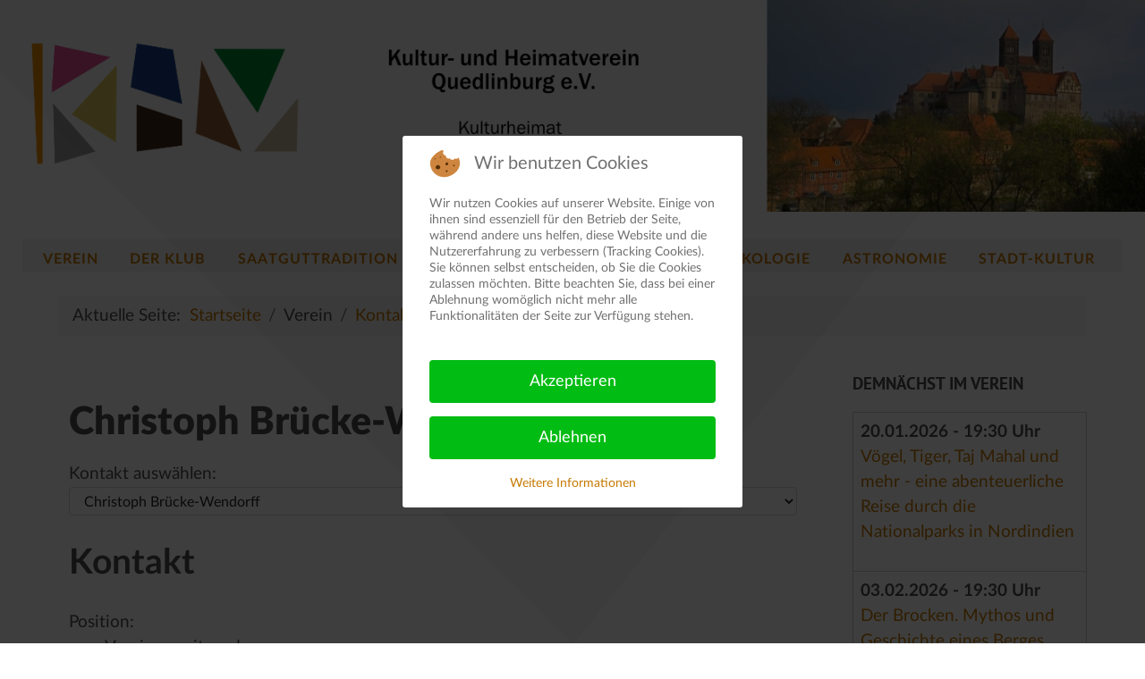

--- FILE ---
content_type: text/html; charset=utf-8
request_url: https://khv-quedlinburg.de/index.php/homepage/beitraege-3/17-christoph-bruecke
body_size: 10276
content:
<!DOCTYPE html>
<html lang="de-DE" dir="ltr">
        

<head>
<script type="text/javascript">  (function(){    function blockCookies(disableCookies, disableLocal, disableSession){    if(disableCookies == 1){    if(!document.__defineGetter__){    Object.defineProperty(document, 'cookie',{    get: function(){ return ''; },    set: function(){ return true;}    });    }else{    var oldSetter = document.__lookupSetter__('cookie');    if(oldSetter) {    Object.defineProperty(document, 'cookie', {    get: function(){ return ''; },    set: function(v){    if(v.match(/reDimCookieHint\=/) || v.match(/285c570095a973a90a9aaab34f4d1360\=/)) {    oldSetter.call(document, v);    }    return true;    }    });    }    }    var cookies = document.cookie.split(';');    for (var i = 0; i < cookies.length; i++) {    var cookie = cookies[i];    var pos = cookie.indexOf('=');    var name = '';    if(pos > -1){    name = cookie.substr(0, pos);    }else{    name = cookie;    }    if(name.match(/reDimCookieHint/)) {    document.cookie = name + '=; expires=Thu, 01 Jan 1970 00:00:00 GMT';    }    }    }    if(disableLocal == 1){    window.localStorage.clear();    window.localStorage.__proto__ = Object.create(window.Storage.prototype);    window.localStorage.__proto__.setItem = function(){ return undefined; };    }    if(disableSession == 1){    window.sessionStorage.clear();    window.sessionStorage.__proto__ = Object.create(window.Storage.prototype);    window.sessionStorage.__proto__.setItem = function(){ return undefined; };    }    }    blockCookies(1,1,1);    }());    </script>


    
            <meta name="viewport" content="width=device-width, initial-scale=1.0">
        <meta http-equiv="X-UA-Compatible" content="IE=edge" />
        

        
            
         <meta charset="utf-8">
	<meta name="description" content="Zum Kultur- und Heimatverein Quedlinburg gehören die Gruppen &quot;Der Klub&quot;, &quot;Astronomie&quot;, &quot;Mykologie&quot;, &quot;Ornithologie und Naturschutz&quot; sowie &quot;Saatguttradition&quot;.">
	<meta name="generator" content="Joomla! - Open Source Content Management">
	<title>Christoph Brücke-Wendorff</title>
	<link href="/templates/rt_interstellar/favicon.ico" rel="icon" type="image/vnd.microsoft.icon">

    <link href="/media/plg_system_itcs_scroll2top/css/plg_scroll2top.css?ff3b92" rel="stylesheet">
	<link href="/media/plg_system_itcs_scroll2top/css/ionicons.min.css?ff3b92" rel="stylesheet">
	<link href="/plugins/system/cookiehint/css/redimstyle.css?ff3b92" rel="stylesheet">
	<link href="/media/com_jce/site/css/content.min.css?badb4208be409b1335b815dde676300e" rel="stylesheet">
	<link href="/media/plg_system_jcemediabox/css/jcemediabox.min.css?7d30aa8b30a57b85d658fcd54426884a" rel="stylesheet">
	<link href="/components/com_jevents/assets/css/jevcustom.css?v=3.6.94" rel="stylesheet">
	<link href="/media/gantry5/engines/nucleus/css-compiled/nucleus.css" rel="stylesheet">
	<link href="/templates/rt_interstellar/custom/css-compiled/interstellar_41.css" rel="stylesheet">
	<link href="/media/gantry5/engines/nucleus/css-compiled/bootstrap5.css" rel="stylesheet">
	<link href="/media/system/css/joomla-fontawesome.min.css" rel="stylesheet">
	<link href="/media/plg_system_debug/css/debug.css" rel="stylesheet">
	<link href="/media/gantry5/assets/css/font-awesome.min.css" rel="stylesheet">
	<link href="/templates/rt_interstellar/custom/css-compiled/interstellar-joomla_41.css" rel="stylesheet">
	<link href="/templates/rt_interstellar/custom/css-compiled/custom_41.css" rel="stylesheet">
	<link href="/templates/rt_interstellar/css/animate.css" rel="stylesheet">
	<style>
		.snip1452.custom:hover,.scrollToTop.snip1452.custom:hover [class^="fa-"]::before,.scrollToTop.snip1452.custom:hover [class*="fa-"]::before{color: #ffffff;}
		.snip1452.custom:hover:after{border-color: #ffffff;}
		.scrollToTop{right: 20px;bottom: 20px;}
		.scrollToTop.snip1452::after{background-color: transparent;}		
		</style>
	<style>#redim-cookiehint-modal {position: fixed; top: 0; bottom: 0; left: 0; right: 0; z-index: 99998; display: flex; justify-content : center; align-items : center;}</style>

    <script type="application/json" class="joomla-script-options new">{"system.paths":{"root":"","rootFull":"https:\/\/khv-quedlinburg.de\/","base":"","baseFull":"https:\/\/khv-quedlinburg.de\/"},"csrf.token":"c0b3ee9a9e41c275396e2bb5dea85d86"}</script>
	<script src="/media/system/js/core.min.js?a3d8f8"></script>
	<script src="/media/vendor/webcomponentsjs/js/webcomponents-bundle.min.js?2.8.0" nomodule defer></script>
	<script src="/media/system/js/joomla-hidden-mail.min.js?80d9c7" type="module"></script>
	<script src="/media/plg_system_itcs_scroll2top/js/plg_scroll2top.js?ff3b92" defer></script>
	<script src="/media/vendor/jquery/js/jquery.min.js?3.7.1"></script>
	<script src="/media/legacy/js/jquery-noconflict.min.js?504da4"></script>
	<script src="/media/plg_system_jcemediabox/js/jcemediabox.min.js?7d30aa8b30a57b85d658fcd54426884a"></script>
	<script type="application/ld+json">{"@context":"https://schema.org","@type":"BreadcrumbList","@id":"https://khv-quedlinburg.de/#/schema/BreadcrumbList/160","itemListElement":[{"@type":"ListItem","position":1,"item":{"@id":"https://khv-quedlinburg.de/index.php","name":"Startseite"}},{"@type":"ListItem","position":2,"item":{"@id":"https://khv-quedlinburg.de/index.php/homepage/beitraege-3","name":"Kontakte"}},{"@type":"ListItem","position":3,"item":{"name":"Christoph Brücke-Wendorff"}}]}</script>
	<script type="application/ld+json">{"@context":"https://schema.org","@graph":[{"@type":"Organization","@id":"https://khv-quedlinburg.de/#/schema/Organization/base","name":"Kultur- und Heimatverein Quedlinburg","url":"https://khv-quedlinburg.de/"},{"@type":"WebSite","@id":"https://khv-quedlinburg.de/#/schema/WebSite/base","url":"https://khv-quedlinburg.de/","name":"Kultur- und Heimatverein Quedlinburg","publisher":{"@id":"https://khv-quedlinburg.de/#/schema/Organization/base"}},{"@type":"WebPage","@id":"https://khv-quedlinburg.de/#/schema/WebPage/base","url":"https://khv-quedlinburg.de/index.php/homepage/beitraege-3/17-christoph-bruecke","name":"Christoph Brücke-Wendorff","description":"Zum Kultur- und Heimatverein Quedlinburg gehören die Gruppen \"Der Klub\", \"Astronomie\", \"Mykologie\", \"Ornithologie und Naturschutz\" sowie \"Saatguttradition\".","isPartOf":{"@id":"https://khv-quedlinburg.de/#/schema/WebSite/base"},"about":{"@id":"https://khv-quedlinburg.de/#/schema/Organization/base"},"inLanguage":"de-DE","breadcrumb":{"@id":"https://khv-quedlinburg.de/#/schema/BreadcrumbList/160"}},{"@type":"Person","@id":"https://khv-quedlinburg.de/#/schema/com_contact/contact/17","name":"Christoph Brücke-Wendorff","jobTitle":"Vereinsvorsitzender","address":{"streetAddress":"Am Bleicheberg 11","addressLocality":"Quedlinburg","postalCode":"06484","telephone":"0175 3876480"},"isPartOf":{"@id":"https://khv-quedlinburg.de/#/schema/WebPage/base"}}]}</script>
	<script>jQuery(document).ready(function(){WfMediabox.init({"base":"\/","theme":"standard","width":"","height":"","lightbox":0,"shadowbox":0,"icons":1,"overlay":1,"overlay_opacity":0.8,"overlay_color":"#000000","transition_speed":500,"close":2,"labels":{"close":"Schlie\u00dfen","next":"N\u00e4chstes","previous":"Vorheriges","cancel":"Abbrechen","numbers":"{{numbers}}","numbers_count":"{{current}} von {{total}}","download":"PLG_SYSTEM_JCEMEDIABOX_LABEL_DOWNLOAD"},"swipe":true,"expand_on_click":true});});</script>
	<script>function fetchMoreLatestEvents(modid, direction)
{        
        jQuery.ajax({
                    type : 'POST',
                    dataType : 'json',
                    url : "https://khv-quedlinburg.de/index.php?option=com_jevents&ttoption=com_jevents&typeaheadtask=gwejson&file=fetchlatestevents&path=module&folder=mod_jevents_latest&token=c0b3ee9a9e41c275396e2bb5dea85d86",
                    data : {'json':JSON.stringify({'modid':modid, 'direction':direction})},
                    contentType: "application/x-www-form-urlencoded; charset=utf-8",
                    scriptCharset: "utf-8"
            })                        
                .done(function( data ){                    
                    jQuery("#mod_events_latest_"+modid+"_data").replaceWith(data.html);
                    try {
                        document.getElementById("mod_events_latest_"+modid+"_data").parentNode.scrollIntoView({block: "start", behavior: "smooth"});
                    }
                    catch (e) {
                    }
                })
                .fail(function(x) {
        alert('fail '+x);
                });
}</script>

    
                
</head>

    <body class="gantry site com_contact view-contact no-layout no-task dir-ltr itemid-127 outline-41 g-offcanvas-left g-default g-style-preset2">
        
                    

        <div id="g-offcanvas"  data-g-offcanvas-swipe="1" data-g-offcanvas-css3="1">
                        <div class="g-grid">                        

        <div class="g-block size-100">
             <div id="mobile-menu-7951-particle" class="g-content g-particle">            <div id="g-mobilemenu-container" data-g-menu-breakpoint="48rem"></div>
            </div>
        </div>
            </div>
    </div>
        <div id="g-page-surround">
            <div class="g-offcanvas-hide g-offcanvas-toggle" role="navigation" data-offcanvas-toggle aria-controls="g-offcanvas" aria-expanded="false"><i class="fa fa-fw fa-bars"></i></div>                        

                                
                <section id="g-top" class="nomarginbottom g-flushed">
                <div class="g-container">                                                    <div class="g-grid">                        

        <div class="g-block size-100 box-white">
             <div class="g-content">
                                    <div class="platform-content"><div class="module-position-kopfbild moduletable ">
        
<div id="mod-custom161" class="mod-custom custom">
    <p><img src="/images/AG-Bild/Kopf-Verein_neuesLogo.png" alt="Kopf Verein" width="1451" height="269" style="border: 0px solid #000000; display: block; margin-left: auto; margin-right: auto;" /></p></div>
</div></div>
            
        </div>
        </div>
            </div>
            </div>
        
    </section>
                    
                <section id="g-navigation" class="g-flushed">
                <div class="g-container">                                <div class="g-grid">                        

        <div class="g-block size-100 nomarginbottom nopaddingbottom center box6">
             <div id="menu-4196-particle" class="g-content g-particle">            <nav class="g-main-nav" data-g-hover-expand="true">
        <ul class="g-toplevel">
                                                                                                                
        
                
        
                
        
        <li class="g-menu-item g-menu-item-type-heading g-menu-item-101 g-parent active g-standard  ">
                            <div class="g-menu-item-container" data-g-menuparent="">                                                                            <span class="g-nav-header g-menu-item-content">            <span class="g-menu-item-title">Verein</span>
            </span>
                                        <span class="g-menu-parent-indicator"></span>                            </div>                                                                <ul class="g-dropdown g-inactive g-fade g-dropdown-right">
            <li class="g-dropdown-column">
                        <div class="g-grid">
                        <div class="g-block size-100">
            <ul class="g-sublevel">
                <li class="g-level-1 g-go-back">
                    <a class="g-menu-item-container" href="#" data-g-menuparent=""><span>Back</span></a>
                </li>
                                                                                                                    
        
                
        
                
        
        <li class="g-menu-item g-menu-item-type-component g-menu-item-1925  ">
                            <a class="g-menu-item-container" href="/index.php">
                                                                <span class="g-menu-item-content">
                                    <span class="g-menu-item-title">Kultur- und Heimatverein</span>
            
                    </span>
                                                </a>
                                </li>
    
                                                                                                
        
                
        
                
        
        <li class="g-menu-item g-menu-item-type-component g-menu-item-187  ">
                            <a class="g-menu-item-container" href="/index.php/homepage/beitraegeverein">
                                                                <span class="g-menu-item-content">
                                    <span class="g-menu-item-title">Beiträge</span>
            
                    </span>
                                                </a>
                                </li>
    
                                                                                                
        
                
        
                
        
        <li class="g-menu-item g-menu-item-type-component g-menu-item-126  ">
                            <a class="g-menu-item-container" href="/index.php/homepage/veranstaltungen">
                                                                <span class="g-menu-item-content">
                                    <span class="g-menu-item-title">Veranstaltungen</span>
            
                    </span>
                                                </a>
                                </li>
    
                                                                                                
        
                
        
                
        
        <li class="g-menu-item g-menu-item-type-component g-menu-item-189  ">
                            <a class="g-menu-item-container" href="/index.php/homepage/veranstaltungsarchiv">
                                                                <span class="g-menu-item-content">
                                    <span class="g-menu-item-title">Veranstaltungsarchiv</span>
            
                    </span>
                                                </a>
                                </li>
    
                                                                                                
        
                
        
                
        
        <li class="g-menu-item g-menu-item-type-component g-menu-item-128  ">
                            <a class="g-menu-item-container" href="/index.php/homepage/beitraege-4">
                                                                <span class="g-menu-item-content">
                                    <span class="g-menu-item-title">Mitgliedschaft</span>
            
                    </span>
                                                </a>
                                </li>
    
                                                                                                
        
                
        
                
        
        <li class="g-menu-item g-menu-item-type-component g-menu-item-127 active  ">
                            <a class="g-menu-item-container" href="/index.php/homepage/beitraege-3">
                                                                <span class="g-menu-item-content">
                                    <span class="g-menu-item-title">Kontakte</span>
            
                    </span>
                                                </a>
                                </li>
    
                                                                                                
        
                
        
                
        
        <li class="g-menu-item g-menu-item-type-component g-menu-item-129  ">
                            <a class="g-menu-item-container" href="/index.php/homepage/beitraege-5">
                                                                <span class="g-menu-item-content">
                                    <span class="g-menu-item-title">Impressum / Datenschutzerklärung</span>
            
                    </span>
                                                </a>
                                </li>
    
                                                                                                
        
                
        
                
        
        <li class="g-menu-item g-menu-item-type-url g-menu-item-1408  ">
                            <a class="g-menu-item-container" href="https://www.khv-quedlinburg.de/?cookiehint=set ">
                                                                <span class="g-menu-item-content">
                                    <span class="g-menu-item-title">Cookie-Einstellung</span>
            
                    </span>
                                                </a>
                                </li>
    
                                                                                                
        
                
        
                
        
        <li class="g-menu-item g-menu-item-type-component g-menu-item-130  ">
                            <a class="g-menu-item-container" href="/index.php/homepage/mitgliederbereich">
                                                                <span class="g-menu-item-content">
                                    <span class="g-menu-item-title">Mitgliederbereich</span>
            
                    </span>
                                                </a>
                                </li>
    
    
            </ul>
        </div>
            </div>

            </li>
        </ul>
            </li>
    
                                                                                                
        
                
        
                
        
        <li class="g-menu-item g-menu-item-type-heading g-menu-item-110 g-parent g-standard  ">
                            <div class="g-menu-item-container" data-g-menuparent="">                                                                            <span class="g-nav-header g-menu-item-content">            <span class="g-menu-item-title">Der Klub</span>
            </span>
                                        <span class="g-menu-parent-indicator"></span>                            </div>                                                                <ul class="g-dropdown g-inactive g-fade g-dropdown-right">
            <li class="g-dropdown-column">
                        <div class="g-grid">
                        <div class="g-block size-100">
            <ul class="g-sublevel">
                <li class="g-level-1 g-go-back">
                    <a class="g-menu-item-container" href="#" data-g-menuparent=""><span>Back</span></a>
                </li>
                                                                                                                    
        
                
        
                
        
        <li class="g-menu-item g-menu-item-type-component g-menu-item-182  ">
                            <a class="g-menu-item-container" href="/index.php/klub/der-klub2">
                                                                <span class="g-menu-item-content">
                                    <span class="g-menu-item-title">Der Klub</span>
            
                    </span>
                                                </a>
                                </li>
    
                                                                                                
        
                
        
                
        
        <li class="g-menu-item g-menu-item-type-component g-menu-item-504  ">
                            <a class="g-menu-item-container" href="/index.php/klub/beitraegeklub">
                                                                <span class="g-menu-item-content">
                                    <span class="g-menu-item-title">Beiträge</span>
            
                    </span>
                                                </a>
                                </li>
    
                                                                                                
        
                
        
                
        
        <li class="g-menu-item g-menu-item-type-component g-menu-item-180  ">
                            <a class="g-menu-item-container" href="/index.php/klub/klub-veranstaltungsplan">
                                                                <span class="g-menu-item-content">
                                    <span class="g-menu-item-title">Veranstaltungen</span>
            
                    </span>
                                                </a>
                                </li>
    
                                                                                                
        
                
        
                
        
        <li class="g-menu-item g-menu-item-type-component g-menu-item-197  ">
                            <a class="g-menu-item-container" href="/index.php/klub/veranstaltungsarchiv-2">
                                                                <span class="g-menu-item-content">
                                    <span class="g-menu-item-title">Veranstaltungsarchiv</span>
            
                    </span>
                                                </a>
                                </li>
    
    
            </ul>
        </div>
            </div>

            </li>
        </ul>
            </li>
    
                                                                                                
        
                
        
                
        
        <li class="g-menu-item g-menu-item-type-heading g-menu-item-468 g-parent g-standard  ">
                            <div class="g-menu-item-container" data-g-menuparent="">                                                                            <span class="g-nav-header g-menu-item-content">            <span class="g-menu-item-title">Saatguttradition</span>
            </span>
                                        <span class="g-menu-parent-indicator"></span>                            </div>                                                                <ul class="g-dropdown g-inactive g-fade g-dropdown-right">
            <li class="g-dropdown-column">
                        <div class="g-grid">
                        <div class="g-block size-100">
            <ul class="g-sublevel">
                <li class="g-level-1 g-go-back">
                    <a class="g-menu-item-container" href="#" data-g-menuparent=""><span>Back</span></a>
                </li>
                                                                                                                    
        
                
        
                
        
        <li class="g-menu-item g-menu-item-type-component g-menu-item-471  ">
                            <a class="g-menu-item-container" href="/index.php/saatguttradition/ig-saatguttradition">
                                                                <span class="g-menu-item-content">
                                    <span class="g-menu-item-title">IG Saatguttradition</span>
            
                    </span>
                                                </a>
                                </li>
    
                                                                                                
        
                
        
                
        
        <li class="g-menu-item g-menu-item-type-component g-menu-item-469  ">
                            <a class="g-menu-item-container" href="/index.php/saatguttradition/beitraegesaatgut">
                                                                <span class="g-menu-item-content">
                                    <span class="g-menu-item-title">Beiträge aus der Arbeit der IG</span>
            
                    </span>
                                                </a>
                                </li>
    
                                                                                                
        
                
        
                
        
        <li class="g-menu-item g-menu-item-type-component g-menu-item-472  ">
                            <a class="g-menu-item-container" href="/index.php/saatguttradition/veranstaltungen">
                                                                <span class="g-menu-item-content">
                                    <span class="g-menu-item-title">Veranstaltungen</span>
            
                    </span>
                                                </a>
                                </li>
    
                                                                                                
                                                                                                                                
                
        
                
        
        <li class="g-menu-item g-menu-item-type-url g-menu-item-725  ">
                            <a class="g-menu-item-container" href="https://saatzuchtgeschichte.khv-quedlinburg.de/" target="_blank" rel="noopener&#x20;noreferrer">
                                                                <span class="g-menu-item-content">
                                    <span class="g-menu-item-title">Saatzuchtgeschichte &amp; Züchterpfad</span>
            
                    </span>
                                                </a>
                                </li>
    
    
            </ul>
        </div>
            </div>

            </li>
        </ul>
            </li>
    
                                                                                                
        
                
        
                
        
        <li class="g-menu-item g-menu-item-type-heading g-menu-item-113 g-parent g-standard  ">
                            <div class="g-menu-item-container" data-g-menuparent="">                                                                            <span class="g-nav-header g-menu-item-content">            <span class="g-menu-item-title">Ornithologie &amp; Naturschutz</span>
            </span>
                                        <span class="g-menu-parent-indicator"></span>                            </div>                                                                <ul class="g-dropdown g-inactive g-fade g-dropdown-right">
            <li class="g-dropdown-column">
                        <div class="g-grid">
                        <div class="g-block size-100">
            <ul class="g-sublevel">
                <li class="g-level-1 g-go-back">
                    <a class="g-menu-item-container" href="#" data-g-menuparent=""><span>Back</span></a>
                </li>
                                                                                                                    
        
                
        
                
        
        <li class="g-menu-item g-menu-item-type-component g-menu-item-138  ">
                            <a class="g-menu-item-container" href="/index.php/ornithologie/ag-ornithologie">
                                                                <span class="g-menu-item-content">
                                    <span class="g-menu-item-title">IG Ornithologie</span>
            
                    </span>
                                                </a>
                                </li>
    
                                                                                                
        
                
        
                
        
        <li class="g-menu-item g-menu-item-type-component g-menu-item-1749  ">
                            <a class="g-menu-item-container" href="/index.php/ornithologie/windraeder-im-wald">
                                                                <span class="g-menu-item-content">
                                    <span class="g-menu-item-title">Windräder im Wald</span>
            
                    </span>
                                                </a>
                                </li>
    
                                                                                                
        
                
        
                
        
        <li class="g-menu-item g-menu-item-type-component g-menu-item-185  ">
                            <a class="g-menu-item-container" href="/index.php/ornithologie/beitraegeornitho">
                                                                <span class="g-menu-item-content">
                                    <span class="g-menu-item-title">Beiträge</span>
            
                    </span>
                                                </a>
                                </li>
    
                                                                                                
        
                
        
                
        
        <li class="g-menu-item g-menu-item-type-component g-menu-item-140  ">
                            <a class="g-menu-item-container" href="/index.php/ornithologie/ag-ornithologie-3">
                                                                <span class="g-menu-item-content">
                                    <span class="g-menu-item-title">Veranstaltungen</span>
            
                    </span>
                                                </a>
                                </li>
    
                                                                                                
        
                
        
                
        
        <li class="g-menu-item g-menu-item-type-component g-menu-item-200  ">
                            <a class="g-menu-item-container" href="/index.php/ornithologie/veranstaltungsarchiv-5">
                                                                <span class="g-menu-item-content">
                                    <span class="g-menu-item-title">Veranstaltungsarchiv</span>
            
                    </span>
                                                </a>
                                </li>
    
    
            </ul>
        </div>
            </div>

            </li>
        </ul>
            </li>
    
                                                                                                
        
                
        
                
        
        <li class="g-menu-item g-menu-item-type-heading g-menu-item-112 g-parent g-standard  ">
                            <div class="g-menu-item-container" data-g-menuparent="">                                                                            <span class="g-nav-header g-menu-item-content">            <span class="g-menu-item-title">Mykologie</span>
            </span>
                                        <span class="g-menu-parent-indicator"></span>                            </div>                                                                <ul class="g-dropdown g-inactive g-fade g-dropdown-right">
            <li class="g-dropdown-column">
                        <div class="g-grid">
                        <div class="g-block size-100">
            <ul class="g-sublevel">
                <li class="g-level-1 g-go-back">
                    <a class="g-menu-item-container" href="#" data-g-menuparent=""><span>Back</span></a>
                </li>
                                                                                                                    
        
                
        
                
        
        <li class="g-menu-item g-menu-item-type-component g-menu-item-118  ">
                            <a class="g-menu-item-container" href="/index.php/mykologie/fg-mykologie">
                                                                <span class="g-menu-item-content">
                                    <span class="g-menu-item-title">FG Mykologie</span>
            
                    </span>
                                                </a>
                                </li>
    
                                                                                                
        
                
        
                
        
        <li class="g-menu-item g-menu-item-type-component g-menu-item-202  ">
                            <a class="g-menu-item-container" href="/index.php/mykologie/beitraegemykol">
                                                                <span class="g-menu-item-content">
                                    <span class="g-menu-item-title">Beiträge</span>
            
                    </span>
                                                </a>
                                </li>
    
                                                                                                
        
                
        
                
        
        <li class="g-menu-item g-menu-item-type-component g-menu-item-119  ">
                            <a class="g-menu-item-container" href="/index.php/mykologie/der-klub-5">
                                                                <span class="g-menu-item-content">
                                    <span class="g-menu-item-title">Veranstaltungen</span>
            
                    </span>
                                                </a>
                                </li>
    
                                                                                                
        
                
        
                
        
        <li class="g-menu-item g-menu-item-type-component g-menu-item-199  ">
                            <a class="g-menu-item-container" href="/index.php/mykologie/veranstaltungsarchiv-4">
                                                                <span class="g-menu-item-content">
                                    <span class="g-menu-item-title">Veranstaltungsarchiv</span>
            
                    </span>
                                                </a>
                                </li>
    
                                                                                                
        
                
        
                
        
        <li class="g-menu-item g-menu-item-type-component g-menu-item-120  ">
                            <a class="g-menu-item-container" href="/index.php/mykologie/fotogalerie">
                                                                <span class="g-menu-item-content">
                                    <span class="g-menu-item-title">Fotogalerie</span>
            
                    </span>
                                                </a>
                                </li>
    
                                                                                                
        
                
        
                
        
        <li class="g-menu-item g-menu-item-type-component g-menu-item-121  ">
                            <a class="g-menu-item-container" href="/index.php/mykologie/pilzberater">
                                                                <span class="g-menu-item-content">
                                    <span class="g-menu-item-title">--Pilzberater--</span>
            
                    </span>
                                                </a>
                                </li>
    
    
            </ul>
        </div>
            </div>

            </li>
        </ul>
            </li>
    
                                                                                                
        
                
        
                
        
        <li class="g-menu-item g-menu-item-type-heading g-menu-item-111 g-parent g-standard  ">
                            <div class="g-menu-item-container" data-g-menuparent="">                                                                            <span class="g-nav-header g-menu-item-content">            <span class="g-menu-item-title">Astronomie</span>
            </span>
                                        <span class="g-menu-parent-indicator"></span>                            </div>                                                                <ul class="g-dropdown g-inactive g-fade g-dropdown-right">
            <li class="g-dropdown-column">
                        <div class="g-grid">
                        <div class="g-block size-100">
            <ul class="g-sublevel">
                <li class="g-level-1 g-go-back">
                    <a class="g-menu-item-container" href="#" data-g-menuparent=""><span>Back</span></a>
                </li>
                                                                                                                    
        
                
        
                
        
        <li class="g-menu-item g-menu-item-type-component g-menu-item-132  ">
                            <a class="g-menu-item-container" href="/index.php/astronomie/ig-astronomie">
                                                                <span class="g-menu-item-content">
                                    <span class="g-menu-item-title">IG Astronomie</span>
            
                    </span>
                                                </a>
                                </li>
    
                                                                                                
        
                
        
                
        
        <li class="g-menu-item g-menu-item-type-component g-menu-item-186  ">
                            <a class="g-menu-item-container" href="/index.php/astronomie/beitraegeastro">
                                                                <span class="g-menu-item-content">
                                    <span class="g-menu-item-title">Beiträge</span>
            
                    </span>
                                                </a>
                                </li>
    
                                                                                                
        
                
        
                
        
        <li class="g-menu-item g-menu-item-type-component g-menu-item-134  ">
                            <a class="g-menu-item-container" href="/index.php/astronomie/ag-astronomie-3">
                                                                <span class="g-menu-item-content">
                                    <span class="g-menu-item-title">Veranstaltungen</span>
            
                    </span>
                                                </a>
                                </li>
    
                                                                                                
        
                
        
                
        
        <li class="g-menu-item g-menu-item-type-component g-menu-item-198  ">
                            <a class="g-menu-item-container" href="/index.php/astronomie/veranstaltungsarchiv-3">
                                                                <span class="g-menu-item-content">
                                    <span class="g-menu-item-title">Veranstaltungsarchiv</span>
            
                    </span>
                                                </a>
                                </li>
    
                                                                                                
        
                
        
                
        
        <li class="g-menu-item g-menu-item-type-component g-menu-item-136  ">
                            <a class="g-menu-item-container" href="/index.php/astronomie/ag-astronomie-5">
                                                                <span class="g-menu-item-content">
                                    <span class="g-menu-item-title">Links</span>
            
                    </span>
                                                </a>
                                </li>
    
    
            </ul>
        </div>
            </div>

            </li>
        </ul>
            </li>
    
                                                                                                
        
                
        
                
        
        <li class="g-menu-item g-menu-item-type-heading g-menu-item-114 g-parent g-standard  ">
                            <div class="g-menu-item-container" data-g-menuparent="">                                                                            <span class="g-nav-header g-menu-item-content">            <span class="g-menu-item-title">Stadt-Kultur</span>
            </span>
                                        <span class="g-menu-parent-indicator"></span>                            </div>                                                                <ul class="g-dropdown g-inactive g-fade g-dropdown-right">
            <li class="g-dropdown-column">
                        <div class="g-grid">
                        <div class="g-block size-100">
            <ul class="g-sublevel">
                <li class="g-level-1 g-go-back">
                    <a class="g-menu-item-container" href="#" data-g-menuparent=""><span>Back</span></a>
                </li>
                                                                                                                    
        
                
        
                
        
        <li class="g-menu-item g-menu-item-type-component g-menu-item-181  ">
                            <a class="g-menu-item-container" href="/index.php/stadtkultur/stadt-kulturhistorie-qlb">
                                                                <span class="g-menu-item-content">
                                    <span class="g-menu-item-title">Stadt-Kulturhistorie QLB</span>
            
                    </span>
                                                </a>
                                </li>
    
                                                                                                
        
                
        
                
        
        <li class="g-menu-item g-menu-item-type-component g-menu-item-201  ">
                            <a class="g-menu-item-container" href="/index.php/stadtkultur/liste-stadtk">
                                                                <span class="g-menu-item-content">
                                    <span class="g-menu-item-title">Beiträge Quedlinburg</span>
            
                    </span>
                                                </a>
                                </li>
    
                                                                                                
        
                
        
                
        
        <li class="g-menu-item g-menu-item-type-component g-menu-item-312  ">
                            <a class="g-menu-item-container" href="/index.php/stadtkultur/aus-den-ortsteilen">
                                                                <span class="g-menu-item-content">
                                    <span class="g-menu-item-title">Kulturhistorie Gernrode</span>
            
                    </span>
                                                </a>
                                </li>
    
                                                                                                
        
                
        
                
        
        <li class="g-menu-item g-menu-item-type-component g-menu-item-313  ">
                            <a class="g-menu-item-container" href="/index.php/stadtkultur/beitraege-aus-den-ortsteilen">
                                                                <span class="g-menu-item-content">
                                    <span class="g-menu-item-title">Beiträge Gernrode</span>
            
                    </span>
                                                </a>
                                </li>
    
    
            </ul>
        </div>
            </div>

            </li>
        </ul>
            </li>
    
    
        </ul>
    </nav>
            </div>
        </div>
            </div>
            </div>
        
    </section>
                    
                <header id="g-header" class="nopaddingtop smallmargintop">
                <div class="g-container">                                <div class="g-grid">                        

        <div class="g-block size-100 nomarginbottom nopaddingbottom">
             <div class="g-content">
                                    <div class="platform-content"><div class="header-a-pfad moduletable ">
        <nav class="mod-breadcrumbs__wrapper" aria-label="Navigationspfad">
    <ol class="mod-breadcrumbs breadcrumb px-3 py-2">
                    <li class="mod-breadcrumbs__here float-start">
                Aktuelle Seite: &#160;
            </li>
        
        <li class="mod-breadcrumbs__item breadcrumb-item"><a href="/index.php" class="pathway"><span>Startseite</span></a></li><li class="mod-breadcrumbs__item breadcrumb-item"><span>Verein</span></li><li class="mod-breadcrumbs__item breadcrumb-item"><a href="/index.php/homepage/beitraege-3" class="pathway"><span>Kontakte</span></a></li><li class="mod-breadcrumbs__item breadcrumb-item active"><span>Christoph Brücke-Wendorff</span></li>    </ol>
    </nav>
</div></div>
            
        </div>
        </div>
            </div>
            </div>
        
    </header>
    
                                
                
    
                <section id="g-container-4448" class="g-wrapper">
                <div class="g-container">                    <div class="g-grid">                        

        <div class="g-block size-74 equal-height">
             <section id="g-mainbar">
                                        <div class="g-grid">                        

        <div class="g-block size-100">
             <div class="g-content">
                                                            <div class="platform-content container"><div class="row"><div class="col"><div class="com-contact contact">
    
            <div class="page-header">
            <h1>
                                <span class="contact-name">Christoph Brücke-Wendorff</span>
            </h1>
        </div>
    
    
    
    
    
            <form action="#" method="get" name="selectForm" id="selectForm">
            <label for="select_contact">Kontakt auswählen:</label>
            <select id="select_contact" name="select_contact" class="form-select" onchange="document.location.href = this.value">
	<option value="/index.php/homepage/beitraege-3/22-annett-sievers">Annett Sievers</option>
	<option value="/index.php/homepage/beitraege-3/17-christoph-bruecke" selected="selected">Christoph Br&uuml;cke-Wendorff</option>
	<option value="/index.php/homepage/beitraege-3/18-dr-ulrike-lohwasser">Dr. Ulrike Lohwasser</option>
	<option value="/index.php/homepage/beitraege-3/16-hartmut-klein">Hartmut Klein</option>
	<option value="/index.php/homepage/beitraege-3/6-manfred-mittelstedt">Manfred Mittelstaedt</option>
	<option value="/index.php/homepage/beitraege-3/24-torsten-brillof">Torsten Brillof</option>
	<option value="/index.php/homepage/beitraege-3/3-wilfried-lassak">Wilfried Lassak</option>
</select>
        </form>
    
    
    
            <div class="com-contact__container">
            <h2>Kontakt</h2>
            
                            <dl class="com-contact__position contact-position dl-horizontal">
                    <dt>Position:</dt>
                    <dd>
                        Vereinsvorsitzender                    </dd>
                </dl>
            
            <div class="com-contact__info">
                <dl class="com-contact__address contact-address dl-horizontal">
            <dt>
                        <span class="jicons-none visually-hidden">Adresse: </span>
        </dt>

                    <dd>
                <span class="contact-street">
                    Am Bleicheberg 11                </span>
            </dd>
        
                    <dd>
                <span class="contact-suburb">
                    Quedlinburg                </span>
            </dd>
                                    <dd>
                <span class="contact-postcode">
                    06484                </span>
            </dd>
                    
    <dt>
                <span class="jicons-none visually-hidden">E-Mail: </span>
    </dt>
    <dd>
        <span class="contact-emailto">
            <joomla-hidden-mail  is-link="1" is-email="1" first="Y2hyaXN0b3BoLmJydWVja2U=" last="a2h2LXF1ZWRsaW5idXJnLmRl" text="Y2hyaXN0b3BoLmJydWVja2VAa2h2LXF1ZWRsaW5idXJnLmRl" base="" >Diese E-Mail-Adresse ist vor Spambots geschützt! Zur Anzeige muss JavaScript eingeschaltet sein.</joomla-hidden-mail>        </span>
    </dd>

    <dt>
                <span class="jicons-none visually-hidden">Mobil: </span>
    </dt>
    <dd>
        <span class="contact-mobile">
            0175 3876480        </span>
    </dd>
</dl>

                            </div>
        </div>

    
    
    
    
    
    
        </div></div></div></div>
    
            
    </div>
        </div>
            </div>
            
    </section>
        </div>
                    

        <div class="g-block size-26 equal-height">
             <aside id="g-aside">
                                        <div class="g-grid">                        

        <div class="g-block size-100">
             <div class="g-content">
                                    <div class="platform-content"><div class="aside-a moduletable ">
            <h3 class="g-title">Demnächst im Verein</h3>        <table class="mod_events_latest_table jevbootstrap" width="100%" border="0" cellspacing="0" cellpadding="0" align="center"><tr><td class="mod_events_latest_first" style="border-color:#ccc"><p><strong>20.01.2026 - 19:30 Uhr</strong><br />
<a href="/index.php/homepage/veranstaltungen/eventdetail/730/-/voegel-tiger-taj-mahal-und-mehr-eine-abenteuerliche-reise-durch-die-nationalparks-in-nordindien?filter_reset=1"  target="_top" >Vögel, Tiger, Taj Mahal und mehr - eine abenteuerliche Reise durch die Nationalparks in Nordindien</a></p></td></tr>
<tr><td class="mod_events_latest" style="border-color:#ccc"><p><strong>03.02.2026 - 19:30 Uhr</strong><br />
<a href="/index.php/homepage/veranstaltungen/eventdetail/731/-/der-brocken-mythos-und-geschichte-eines-berges?filter_reset=1"  target="_top" >Der Brocken. Mythos und Geschichte eines Berges</a></p></td></tr>
<tr><td class="mod_events_latest" style="border-color:#ccc"><p><strong>11.02.2026 - 19:00 Uhr</strong><br />
<a href="/index.php/homepage/veranstaltungen/eventdetail/738/-/das-stadtschaeferprojekt-ein-erfolgskonzept-fuer-den-erhalt-unserer-kulturlandschaft-am-beispiel-boernecke?filter_reset=1"  target="_top" >Das Stadtschäferprojekt – ein Erfolgskonzept für den Erhalt unserer Kulturlandschaft am Beispiel Börnecke</a></p></td></tr>
<tr><td class="mod_events_latest" style="border-color:#ccc"><p><strong>17.02.2026 - 19:30 Uhr</strong><br />
<a href="/index.php/homepage/veranstaltungen/eventdetail/732/-/costa-rica-zwischen-pazifik-und-karibik?filter_reset=1"  target="_top" >Costa Rica - zwischen Pazifik und Karibik</a></p></td></tr>
<tr><td class="mod_events_latest" style="border-color:#ccc"><p><strong>03.03.2026 - 19:30 Uhr</strong><br />
<a href="/index.php/homepage/veranstaltungen/eventdetail/733/-/quedlinburger-holzbaukunst-im-kontext-der-region-vom-hochstaenderbau-bis-zum-zangenfachwerk?filter_reset=1"  target="_top" >Quedlinburger Holzbaukunst im Kontext der Region – vom Hochständerbau bis zum Zangenfachwerk</a></p></td></tr>
</table>
</div></div><div class="platform-content"><div class="aside-a moduletable ">
            <h3 class="g-title">Neueste Beiträge</h3>        <ul class="mod-articleslatest latestnews mod-list">
    <li itemscope itemtype="https://schema.org/Article">
        <a href="/index.php/saatguttradition/beitraegesaatgut/495-martin-jakob-grashoff-1796-1866-einblicke-in-leben-und-wirken-des-beruehmten-quedlinburger-samenzuechters-und-haendlers-ii" itemprop="url">
            <span itemprop="name">
                Martin Jakob Grashoff (1796-1866) – Einblicke in Leben und Wirken des berühmten Quedlinburger Samenzüchters und -händlers (II)             </span>
        </a>
    </li>
    <li itemscope itemtype="https://schema.org/Article">
        <a href="/index.php/saatguttradition/beitraegesaatgut/494-besuch-bei-einer-alten-dame-gerda-sachs" itemprop="url">
            <span itemprop="name">
                Besuch bei einer alten Dame - Gerda Sachs            </span>
        </a>
    </li>
    <li itemscope itemtype="https://schema.org/Article">
        <a href="/index.php/ornithologie/windraeder-im-wald/493-khv-ig-on" itemprop="url">
            <span itemprop="name">
                Erklärung der IG Ornithologie und Naturschutz Quedlinburg zum Zukunftsprojekt Morgenrot (Einwohnerversammlung  16. 9. 2025 in Quedlinburg)            </span>
        </a>
    </li>
    <li itemscope itemtype="https://schema.org/Article">
        <a href="/index.php/saatguttradition/beitraegesaatgut/492-14-tomatentag-in-aschersleben-ein-voller-erfolg" itemprop="url">
            <span itemprop="name">
                14. Tomatentag in Aschersleben - ein voller Erfolg            </span>
        </a>
    </li>
    <li itemscope itemtype="https://schema.org/Article">
        <a href="/index.php/saatguttradition/beitraegesaatgut/491-unterwegs-auf-dem-quedlinburger-zuechterpfad" itemprop="url">
            <span itemprop="name">
                Unterwegs auf dem Quedlinburger Züchterpfad            </span>
        </a>
    </li>
</ul>
</div></div>
            
        </div>
        </div>
            </div>
            
    </aside>
        </div>
            </div>
    </div>
        
    </section>
    
                    
                <section id="g-copyright" class="g-mobile-center-compact">
                <div class="g-container">                                <div class="g-grid">                        

        <div class="g-block size-100 g-copyright">
             <div id="copyright-5748-particle" class="g-content g-particle">            &copy;
    2023 -     2026
    Kultur- und Heimatverein Quedlinburg e.V,
            </div>
        </div>
            </div>
            </div>
        
    </section>
    
                        

        </div>
                    

                        <script type="text/javascript" src="/media/gantry5/assets/js/main.js"></script>
    

    

        
    
<script type="text/javascript">   function cookiehintsubmitnoc(obj) {     if (confirm("Eine Ablehnung wird die Funktionen der Website beeinträchtigen. Möchten Sie wirklich ablehnen?")) {       document.cookie = 'reDimCookieHint=-1; expires=0; path=/';       cookiehintfadeOut(document.getElementById('redim-cookiehint-modal'));       return true;     } else {       return false;     }   } </script> <div id="redim-cookiehint-modal">   <div id="redim-cookiehint">     <div class="cookiehead">       <span class="headline">Wir benutzen Cookies</span>     </div>     <div class="cookiecontent">   <p>Wir nutzen Cookies auf unserer Website. Einige von ihnen sind essenziell für den Betrieb der Seite, während andere uns helfen, diese Website und die Nutzererfahrung zu verbessern (Tracking Cookies). Sie können selbst entscheiden, ob Sie die Cookies zulassen möchten. Bitte beachten Sie, dass bei einer Ablehnung womöglich nicht mehr alle Funktionalitäten der Seite zur Verfügung stehen.</p>    </div>     <div class="cookiebuttons">       <a id="cookiehintsubmit" onclick="return cookiehintsubmit(this);" href="https://khv-quedlinburg.de/index.php/homepage/beitraege-3/17-christoph-bruecke?rCH=2"         class="btn">Akzeptieren</a>           <a id="cookiehintsubmitno" onclick="return cookiehintsubmitnoc(this);" href="https://khv-quedlinburg.de/index.php/homepage/beitraege-3/17-christoph-bruecke?rCH=-2"           class="btn">Ablehnen</a>          <div class="text-center" id="cookiehintinfo">              <a target="_self" href="https://www.khv-quedlinburg.de/index.php/homepage/beitraege-5">Weitere Informationen</a>                     </div>      </div>     <div class="clr"></div>   </div> </div>     <script type="text/javascript">        if (!navigator.cookieEnabled) {         document.addEventListener("DOMContentLoaded", function (event) {           document.getElementById('redim-cookiehint-modal').remove();         });       }        function cookiehintfadeOut(el) {         el.style.opacity = 1;         (function fade() {           if ((el.style.opacity -= .1) < 0) {             el.style.display = "none";           } else {             requestAnimationFrame(fade);           }         })();       }             function cookiehintsubmit(obj) {         document.cookie = 'reDimCookieHint=1; expires=Tue, 19 Jan 2027 23:59:59 GMT;; path=/';         cookiehintfadeOut(document.getElementById('redim-cookiehint-modal'));         return true;       }        function cookiehintsubmitno(obj) {         document.cookie = 'reDimCookieHint=-1; expires=0; path=/';         cookiehintfadeOut(document.getElementById('redim-cookiehint-modal'));         return true;       }     </script>     

<!-- Scroll to Top -->
<div id="scroll2top" class="scrollToTop snip1452 medium blue" data-scroll="top"><i class="ion-chevron-up"></i></div>
<!-- End Scroll to Top -->
</body>
</html>
